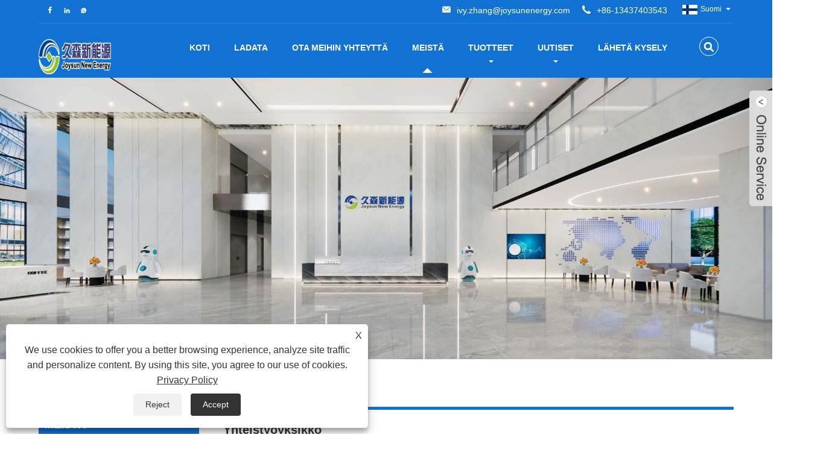

--- FILE ---
content_type: text/html; charset=utf-8
request_url: https://fi.joysunenergy.com/about-370602.html
body_size: 8687
content:

<!DOCTYPE HTML>
<html lang="fi">
<head>
    <meta charset="utf-8" />
    
<title>Yhteistyöyksikkö</title>
<meta name="keywords" content="" />
<meta name="description" content="" />
<link rel="shortcut icon" href="/upload/6786/20220510095633519362.ico" type="image/x-icon" />
<!-- Global site tag (gtag.js) - Google Analytics -->
<script async src="https://www.googletagmanager.com/gtag/js?id=G-HPQRL26Q2Y"></script>
<script>
  window.dataLayer = window.dataLayer || [];
  function gtag(){dataLayer.push(arguments);}
  gtag('js', new Date());

  gtag('config', 'G-HPQRL26Q2Y');
</script>
<link rel="dns-prefetch" href="https://style.trade-cloud.com.cn" />
<link rel="dns-prefetch" href="https://i.trade-cloud.com.cn" />
    <meta name="viewport" content="width=device-width, minimum-scale=0.25, maximum-scale=1.6, initial-scale=1.0" />
    <meta name="apple-mobile-web-app-capable" content="yes" />
    <meta name="twitter:card" content="summary" />
    <meta name="twitter:title" content="Yhteistyöyksikkö" />
    <meta name="twitter:description" content="" />
    <meta name="twitter:image" content="https://fi.joysunenergy.com/upload/6786/202205091648136487.png" />
    <meta property="og:type" content="article" />
    <meta property="og:title" content="Yhteistyöyksikkö" />
    <meta property="og:description" content="" />
    <meta property="og:url" content="https://fi.joysunenergy.com/about-370602.html" />
    <meta property="og:site_name" content="Joysun uutta energiaa" />
    <link rel="stylesheet" href="https://style.trade-cloud.com.cn/Template/02/css/global.css" type="text/css" media="all" />
    <link rel="stylesheet" href="https://style.trade-cloud.com.cn/Template/02/css/product_list.css" type="text/css" media="all" />
    <link rel="stylesheet" href="https://style.trade-cloud.com.cn/Template/02/css/blockcategories.css" type="text/css" media="all" />
    <link rel="stylesheet" href="https://style.trade-cloud.com.cn/css/jm.css" type="text/css" media="all" />
    <link rel="stylesheet" href="https://style.trade-cloud.com.cn/Template/02/css/category.css" type="text/css" media="all" />
    
    <link rel="alternate" hreflang="en"  href="https://www.joysunenergy.com/about-370247.html"/>
<link rel="alternate" hreflang="x-default"  href="https://www.joysunenergy.com/about-370247.html"/>
<link rel="alternate" hreflang="zh"  href="https://zh-cn.joysunenergy.com/about-370368.html"/>
<link rel="alternate" hreflang="fr"  href="https://fr.joysunenergy.com/about-370426.html"/>
<link rel="alternate" hreflang="pt"  href="https://pt.joysunenergy.com/about-370427.html"/>
<link rel="alternate" hreflang="es"  href="https://es.joysunenergy.com/about-370428.html"/>
<link rel="alternate" hreflang="ru"  href="https://ru.joysunenergy.com/about-370445.html"/>
<link rel="alternate" hreflang="de"  href="https://de.joysunenergy.com/about-370446.html"/>
<link rel="alternate" hreflang="it"  href="https://it.joysunenergy.com/about-370477.html"/>
<link rel="alternate" hreflang="vi"  href="https://vi.joysunenergy.com/about-370482.html"/>
<link rel="alternate" hreflang="nl"  href="https://nl.joysunenergy.com/about-370485.html"/>
<link rel="alternate" hreflang="th"  href="https://th.joysunenergy.com/about-370498.html"/>
<link rel="alternate" hreflang="pl"  href="https://pl.joysunenergy.com/about-370516.html"/>
<link rel="alternate" hreflang="ko"  href="https://ko.joysunenergy.com/about-370524.html"/>
<link rel="alternate" hreflang="sv"  href="https://sv.joysunenergy.com/about-370555.html"/>
<link rel="alternate" hreflang="ms"  href="https://ms.joysunenergy.com/about-370561.html"/>
<link rel="alternate" hreflang="hu"  href="https://hu.joysunenergy.com/about-370566.html"/>
<link rel="alternate" hreflang="bn"  href="https://bn.joysunenergy.com/about-370576.html"/>
<link rel="alternate" hreflang="da"  href="https://da.joysunenergy.com/about-370589.html"/>
<link rel="alternate" hreflang="fi"  href="https://fi.joysunenergy.com/about-370602.html"/>
<link rel="alternate" hreflang="hi"  href="https://hi.joysunenergy.com/about-370616.html"/>
<link rel="alternate" hreflang="tl"  href="https://tl.joysunenergy.com/about-370641.html"/>
<link rel="alternate" hreflang="tr"  href="https://tr.joysunenergy.com/about-370646.html"/>
<link rel="alternate" hreflang="ga"  href="https://ga.joysunenergy.com/about-370654.html"/>
<link rel="alternate" hreflang="ar"  href="https://ar.joysunenergy.com/about-370667.html"/>
<link rel="alternate" hreflang="id"  href="https://id.joysunenergy.com/about-370683.html"/>
<link rel="alternate" hreflang="no"  href="https://no.joysunenergy.com/about-370693.html"/>
<link rel="alternate" hreflang="ur"  href="https://ur.joysunenergy.com/about-370709.html"/>
<link rel="alternate" hreflang="cs"  href="https://cs.joysunenergy.com/about-370729.html"/>
<link rel="alternate" hreflang="el"  href="https://el.joysunenergy.com/about-370732.html"/>
<link rel="alternate" hreflang="uk"  href="https://uk.joysunenergy.com/about-370745.html"/>
<link rel="alternate" hreflang="jv"  href="https://jw.joysunenergy.com/about-370774.html"/>
<link rel="alternate" hreflang="fa"  href="https://fa.joysunenergy.com/about-370780.html"/>
<link rel="alternate" hreflang="ta"  href="https://ta.joysunenergy.com/about-370786.html"/>
<link rel="alternate" hreflang="te"  href="https://te.joysunenergy.com/about-370797.html"/>
<link rel="alternate" hreflang="ne"  href="https://ne.joysunenergy.com/about-370810.html"/>
<link rel="alternate" hreflang="my"  href="https://my.joysunenergy.com/about-370823.html"/>
<link rel="alternate" hreflang="bg"  href="https://bg.joysunenergy.com/about-370836.html"/>
<link rel="alternate" hreflang="lo"  href="https://lo.joysunenergy.com/about-370849.html"/>
<link rel="alternate" hreflang="la"  href="https://la.joysunenergy.com/about-370876.html"/>
<link rel="alternate" hreflang="kk"  href="https://kk.joysunenergy.com/about-370885.html"/>
<link rel="alternate" hreflang="eu"  href="https://eu.joysunenergy.com/about-370888.html"/>
<link rel="alternate" hreflang="az"  href="https://az.joysunenergy.com/about-370901.html"/>
<link rel="alternate" hreflang="sk"  href="https://sk.joysunenergy.com/about-370914.html"/>
<link rel="alternate" hreflang="mk"  href="https://mk.joysunenergy.com/about-370932.html"/>
<link rel="alternate" hreflang="et"  href="https://et.joysunenergy.com/about-370948.html"/>
<link rel="alternate" hreflang="lt"  href="https://lt.joysunenergy.com/about-370953.html"/>
<link rel="alternate" hreflang="ro"  href="https://ro.joysunenergy.com/about-370966.html"/>
<link rel="alternate" hreflang="sl"  href="https://sl.joysunenergy.com/about-370990.html"/>
<link rel="alternate" hreflang="mr"  href="https://mr.joysunenergy.com/about-370992.html"/>
<link rel="alternate" hreflang="sr"  href="https://sr.joysunenergy.com/about-371005.html"/>

    
<link href="https://style.trade-cloud.com.cn/Template/02/css/style.css" rel="stylesheet">
<link href="https://style.trade-cloud.com.cn/Template/02/css/mobile.css" rel="stylesheet" media="screen and (max-width:768px)">
<link href="https://style.trade-cloud.com.cn/Template/02/css/language.css" rel="stylesheet">
<link type="text/css" rel="stylesheet" href="https://style.trade-cloud.com.cn/Template/02/css/custom_service_on.css" />
<link type="text/css" rel="stylesheet" href="https://style.trade-cloud.com.cn/Template/02/css/custom_service_off.css" />
<script src="https://style.trade-cloud.com.cn/Template/02/js/jquery.min.js"></script>
<script src="https://style.trade-cloud.com.cn/Template/02/js/owl.carousel.js"></script>
</head>
<body>
    
<header class="head-wrapper">
    <nav class="topbar">
        <section class="layout">
            <div class="head-contact">
                <div class="head-phone"><span data-txt="Phone"><b><a href="tel://+86-13437403543">+86-13437403543</a></b></span><a href="tel://+86-13437403543"></a></div>
                <div class="head-email"><span data-txt="Email"><b><a href="https://fi.joysunenergy.com/message.html">ivy.zhang@joysunenergy.com</a></b></span><a href="https://fi.joysunenergy.com/message.html"></a></div>
            </div>
            <div class="language">
                <div class="language-info">
                    <div class="language-title">
                        <div class="language-flag"><a title="Suomi" href="javascript:;"> <b class="country-flag"><img src="/upload/fi.gif" alt="Suomi" /></b> <span>Suomi</span> </a></div>
                        <b class="language-ico"></b>
                    </div>
                    <div class="language-cont">
                        <ul>
                            <li class="language-flag"> <a title="English" href="https://www.joysunenergy.com"> <b class="country-flag"><img src="/upload/en.gif" alt="English" /></b> <span>English</span> </a> </li><li class="language-flag"> <a title="简体中文" href="//zh-cn.joysunenergy.com"> <b class="country-flag"><img src="/upload/cn.gif" alt="简体中文" /></b> <span>简体中文</span> </a> </li><li class="language-flag"> <a title="日本語" href="//ja.joysunenergy.com"> <b class="country-flag"><img src="/upload/ja.gif" alt="日本語" /></b> <span>日本語</span> </a> </li><li class="language-flag"> <a title="Español" href="//es.joysunenergy.com"> <b class="country-flag"><img src="/upload/es.gif" alt="Español" /></b> <span>Español</span> </a> </li><li class="language-flag"> <a title="Português" href="//pt.joysunenergy.com"> <b class="country-flag"><img src="/upload/pt.gif" alt="Português" /></b> <span>Português</span> </a> </li><li class="language-flag"> <a title="русский" href="//ru.joysunenergy.com"> <b class="country-flag"><img src="/upload/ru.gif" alt="русский" /></b> <span>русский</span> </a> </li><li class="language-flag"> <a title="Français" href="//fr.joysunenergy.com"> <b class="country-flag"><img src="/upload/fr.gif" alt="Français" /></b> <span>Français</span> </a> </li><li class="language-flag"> <a title="Deutsch" href="//de.joysunenergy.com"> <b class="country-flag"><img src="/upload/de.gif" alt="Deutsch" /></b> <span>Deutsch</span> </a> </li><li class="language-flag"> <a title="tiếng Việt" href="//vi.joysunenergy.com"> <b class="country-flag"><img src="/upload/vi.gif" alt="tiếng Việt" /></b> <span>tiếng Việt</span> </a> </li><li class="language-flag"> <a title="Italiano" href="//it.joysunenergy.com"> <b class="country-flag"><img src="/upload/it.gif" alt="Italiano" /></b> <span>Italiano</span> </a> </li><li class="language-flag"> <a title="Nederlands" href="//nl.joysunenergy.com"> <b class="country-flag"><img src="/upload/nl.gif" alt="Nederlands" /></b> <span>Nederlands</span> </a> </li><li class="language-flag"> <a title="ภาษาไทย" href="//th.joysunenergy.com"> <b class="country-flag"><img src="/upload/th.gif" alt="ภาษาไทย" /></b> <span>ภาษาไทย</span> </a> </li><li class="language-flag"> <a title="Polski" href="//pl.joysunenergy.com"> <b class="country-flag"><img src="/upload/pl.gif" alt="Polski" /></b> <span>Polski</span> </a> </li><li class="language-flag"> <a title="한국어" href="//ko.joysunenergy.com"> <b class="country-flag"><img src="/upload/ko.gif" alt="한국어" /></b> <span>한국어</span> </a> </li><li class="language-flag"> <a title="Svenska" href="//sv.joysunenergy.com"> <b class="country-flag"><img src="/upload/sv.gif" alt="Svenska" /></b> <span>Svenska</span> </a> </li><li class="language-flag"> <a title="magyar" href="//hu.joysunenergy.com"> <b class="country-flag"><img src="/upload/hu.gif" alt="magyar" /></b> <span>magyar</span> </a> </li><li class="language-flag"> <a title="Malay" href="//ms.joysunenergy.com"> <b class="country-flag"><img src="/upload/ms.gif" alt="Malay" /></b> <span>Malay</span> </a> </li><li class="language-flag"> <a title="বাংলা ভাষার" href="//bn.joysunenergy.com"> <b class="country-flag"><img src="/upload/bn.gif" alt="বাংলা ভাষার" /></b> <span>বাংলা ভাষার</span> </a> </li><li class="language-flag"> <a title="Dansk" href="//da.joysunenergy.com"> <b class="country-flag"><img src="/upload/da.gif" alt="Dansk" /></b> <span>Dansk</span> </a> </li><li class="language-flag"> <a title="Suomi" href="//fi.joysunenergy.com"> <b class="country-flag"><img src="/upload/fi.gif" alt="Suomi" /></b> <span>Suomi</span> </a> </li><li class="language-flag"> <a title="हिन्दी" href="//hi.joysunenergy.com"> <b class="country-flag"><img src="/upload/hi.gif" alt="हिन्दी" /></b> <span>हिन्दी</span> </a> </li><li class="language-flag"> <a title="Pilipino" href="//tl.joysunenergy.com"> <b class="country-flag"><img src="/upload/tl.gif" alt="Pilipino" /></b> <span>Pilipino</span> </a> </li><li class="language-flag"> <a title="Türkçe" href="//tr.joysunenergy.com"> <b class="country-flag"><img src="/upload/tr.gif" alt="Türkçe" /></b> <span>Türkçe</span> </a> </li><li class="language-flag"> <a title="Gaeilge" href="//ga.joysunenergy.com"> <b class="country-flag"><img src="/upload/ga.gif" alt="Gaeilge" /></b> <span>Gaeilge</span> </a> </li><li class="language-flag"> <a title="العربية" href="//ar.joysunenergy.com"> <b class="country-flag"><img src="/upload/ar.gif" alt="العربية" /></b> <span>العربية</span> </a> </li><li class="language-flag"> <a title="Indonesia" href="//id.joysunenergy.com"> <b class="country-flag"><img src="/upload/id.gif" alt="Indonesia" /></b> <span>Indonesia</span> </a> </li><li class="language-flag"> <a title="Norsk‎" href="//no.joysunenergy.com"> <b class="country-flag"><img src="/upload/no.gif" alt="Norsk‎" /></b> <span>Norsk‎</span> </a> </li><li class="language-flag"> <a title="تمل" href="//ur.joysunenergy.com"> <b class="country-flag"><img src="/upload/urdu.gif" alt="تمل" /></b> <span>تمل</span> </a> </li><li class="language-flag"> <a title="český" href="//cs.joysunenergy.com"> <b class="country-flag"><img src="/upload/cs.gif" alt="český" /></b> <span>český</span> </a> </li><li class="language-flag"> <a title="ελληνικά" href="//el.joysunenergy.com"> <b class="country-flag"><img src="/upload/el.gif" alt="ελληνικά" /></b> <span>ελληνικά</span> </a> </li><li class="language-flag"> <a title="український" href="//uk.joysunenergy.com"> <b class="country-flag"><img src="/upload/uk.gif" alt="український" /></b> <span>український</span> </a> </li><li class="language-flag"> <a title="Javanese" href="//jw.joysunenergy.com"> <b class="country-flag"><img src="/upload/javanese.gif" alt="Javanese" /></b> <span>Javanese</span> </a> </li><li class="language-flag"> <a title="فارسی" href="//fa.joysunenergy.com"> <b class="country-flag"><img src="/upload/fa.gif" alt="فارسی" /></b> <span>فارسی</span> </a> </li><li class="language-flag"> <a title="தமிழ்" href="//ta.joysunenergy.com"> <b class="country-flag"><img src="/upload/tamil.gif" alt="தமிழ்" /></b> <span>தமிழ்</span> </a> </li><li class="language-flag"> <a title="తెలుగు" href="//te.joysunenergy.com"> <b class="country-flag"><img src="/upload/telugu.gif" alt="తెలుగు" /></b> <span>తెలుగు</span> </a> </li><li class="language-flag"> <a title="नेपाली" href="//ne.joysunenergy.com"> <b class="country-flag"><img src="/upload/nepali.gif" alt="नेपाली" /></b> <span>नेपाली</span> </a> </li><li class="language-flag"> <a title="Burmese" href="//my.joysunenergy.com"> <b class="country-flag"><img src="/upload/my.gif" alt="Burmese" /></b> <span>Burmese</span> </a> </li><li class="language-flag"> <a title="български" href="//bg.joysunenergy.com"> <b class="country-flag"><img src="/upload/bg.gif" alt="български" /></b> <span>български</span> </a> </li><li class="language-flag"> <a title="ລາວ" href="//lo.joysunenergy.com"> <b class="country-flag"><img src="/upload/lo.gif" alt="ລາວ" /></b> <span>ລາວ</span> </a> </li><li class="language-flag"> <a title="Latine" href="//la.joysunenergy.com"> <b class="country-flag"><img src="/upload/la.gif" alt="Latine" /></b> <span>Latine</span> </a> </li><li class="language-flag"> <a title="Қазақша" href="//kk.joysunenergy.com"> <b class="country-flag"><img src="/upload/kk.gif" alt="Қазақша" /></b> <span>Қазақша</span> </a> </li><li class="language-flag"> <a title="Euskal" href="//eu.joysunenergy.com"> <b class="country-flag"><img src="/upload/eu.gif" alt="Euskal" /></b> <span>Euskal</span> </a> </li><li class="language-flag"> <a title="Azərbaycan" href="//az.joysunenergy.com"> <b class="country-flag"><img src="/upload/az.gif" alt="Azərbaycan" /></b> <span>Azərbaycan</span> </a> </li><li class="language-flag"> <a title="Slovenský jazyk" href="//sk.joysunenergy.com"> <b class="country-flag"><img src="/upload/sk.gif" alt="Slovenský jazyk" /></b> <span>Slovenský jazyk</span> </a> </li><li class="language-flag"> <a title="Македонски" href="//mk.joysunenergy.com"> <b class="country-flag"><img src="/upload/mk.gif" alt="Македонски" /></b> <span>Македонски</span> </a> </li><li class="language-flag"> <a title="Lietuvos" href="//lt.joysunenergy.com"> <b class="country-flag"><img src="/upload/lt.gif" alt="Lietuvos" /></b> <span>Lietuvos</span> </a> </li><li class="language-flag"> <a title="Eesti Keel" href="//et.joysunenergy.com"> <b class="country-flag"><img src="/upload/et.gif" alt="Eesti Keel" /></b> <span>Eesti Keel</span> </a> </li><li class="language-flag"> <a title="Română" href="//ro.joysunenergy.com"> <b class="country-flag"><img src="/upload/ro.gif" alt="Română" /></b> <span>Română</span> </a> </li><li class="language-flag"> <a title="Slovenski" href="//sl.joysunenergy.com"> <b class="country-flag"><img src="/upload/sl.gif" alt="Slovenski" /></b> <span>Slovenski</span> </a> </li><li class="language-flag"> <a title="मराठी" href="//mr.joysunenergy.com"> <b class="country-flag"><img src="/upload/marathi.gif" alt="मराठी" /></b> <span>मराठी</span> </a> </li><li class="language-flag"> <a title="Srpski језик" href="//sr.joysunenergy.com"> <b class="country-flag"><img src="/upload/sr.gif" alt="Srpski језик" /></b> <span>Srpski језик</span> </a> </li>
                        </ul>
                    </div>
                </div>
            </div>
            <div class="transall"></div>
            <ul class="head-social">
                <li><a href="https://www.facebook.com/hunanjoysun/" rel="nofollow" target="_blank"><img src="https://i.trade-cloud.com.cn/Template/02/images/so02.png" alt="Facebook"></a></li><li><a href="https://www.linkedin.com/company/92584052/admin/feed/posts/" rel="nofollow" target="_blank"><img src="https://i.trade-cloud.com.cn/Template/02/images/so04.png" alt="LinkedIn"></a></li><li><a href="https://api.whatsapp.com/send?phone=+86 15700727772&text=Hello" rel="nofollow" target="_blank"><img src="https://i.trade-cloud.com.cn/Template/02/images/so06.png" alt="WhatsApp"></a></li>
            </ul>
        </section>
    </nav>
    <section class="header">
        <section class="layout">
            <div class="logo"><img src="/upload/6786/202205091648136487.png" alt="Joysun uutta energiaa"></div>
            <nav class="nav-bar">
                <section class="nav-wrap">
                    <ul class="nav">
                        <li><a href="https://fi.joysunenergy.com/" title="Koti">Koti</a></li><li><a href="https://fi.joysunenergy.com/download.html" title="ladata">ladata</a></li><li><a href="https://fi.joysunenergy.com/contact.html" title="Ota meihin yhteyttä">Ota meihin yhteyttä</a></li><li class="nav-current"><a href="https://fi.joysunenergy.com/about.html" title="Meistä">Meistä</a><ul><li><a title="Historiamme" href="https://fi.joysunenergy.com/about.html">Historiamme</a></li><li><a title="Tehtaamme" href="https://fi.joysunenergy.com/about-370598.html">Tehtaamme</a></li><li><a title="Meidän sertifikaattimme" href="https://fi.joysunenergy.com/about-370600.html">Meidän sertifikaattimme</a></li><li><a title="Meidän asiakkaamme" href="https://fi.joysunenergy.com/about-370601.html">Meidän asiakkaamme</a></li><li><a title="Yhteistyöyksikkö" href="https://fi.joysunenergy.com/about-370602.html">Yhteistyöyksikkö</a></li><li><a title="Tehdaskierros" href="https://fi.joysunenergy.com/about-371034.html">Tehdaskierros</a></li></ul></li><li><a href="https://fi.joysunenergy.com/products.html" title="Tuotteet">Tuotteet</a><ul><li><a title="12V LiFePO4-akku" href="https://fi.joysunenergy.com/12v-lifepo4-battery-pack">12V LiFePO4-akku</a></li><li><a title="Telecom/tietokanta-akkupaketti" href="https://fi.joysunenergy.com/telecom-database-back-up-battery-pack">Telecom/tietokanta-akkupaketti</a></li><li><a title="Kodin energian varastointijärjestelmä" href="https://fi.joysunenergy.com/home-energy-storage-system">Kodin energian varastointijärjestelmä</a><ul><li><a title="All-in-one kotitalouksien energian varastointi" href="https://fi.joysunenergy.com/all-in-one-household-energy-storage">All-in-one kotitalouksien energian varastointi</a></li><li><a title="Jaettu pinottu asuntojen energiavarasto" href="https://fi.joysunenergy.com/split-stacked-residential-energy-storage">Jaettu pinottu asuntojen energiavarasto</a></li><li><a title="Seinään kiinnitettävä energian varastointijärjestelmä" href="https://fi.joysunenergy.com/wall-mounted-energy-storage-system">Seinään kiinnitettävä energian varastointijärjestelmä</a></li><li><a title="Kaappi aurinkopariston säilytys" href="https://fi.joysunenergy.com/cabinet-solar-battery-storage">Kaappi aurinkopariston säilytys</a></li></ul></li><li><a title="Kannettava voimalaitos" href="https://fi.joysunenergy.com/portable-power-station">Kannettava voimalaitos</a><ul><li><a title="Kannettava Power Bank" href="https://fi.joysunenergy.com/portable-power-bank">Kannettava Power Bank</a></li><li><a title="Matkalaukun kannettava virtapankki" href="https://fi.joysunenergy.com/suitcase-portable-power-bank">Matkalaukun kannettava virtapankki</a></li></ul></li><li><a title="Ratkaisu" href="https://fi.joysunenergy.com/solution">Ratkaisu</a></li></ul></li><li><a href="https://fi.joysunenergy.com/news.html" title="Uutiset">Uutiset</a><ul><li><a title="Yrityksen uutiset" href="https://fi.joysunenergy.com/news-90351.html">Yrityksen uutiset</a></li><li><a title="Teollisuuden uutisia" href="https://fi.joysunenergy.com/news-90352.html">Teollisuuden uutisia</a></li><li><a title="Tietoa energian varastoinnista" href="https://fi.joysunenergy.com/news-90444.html">Tietoa energian varastoinnista</a></li></ul></li><li><a href="https://fi.joysunenergy.com/message.html" title="Lähetä kysely">Lähetä kysely</a></li>
                    </ul>
                </section>
                <section class="head-search-wrap">
                    <b class="head-search-ico"></b>
                    <section class="head-search-bg">
                        <div class="head-search">
                            <input id="txtsearch" name="txtsearch" class="search-ipt" type="text" placeholder="Etsi täältä">
                            <input class="search-btn" type="button" value="MENNÄ" onclick="window.location.href='/products.html?keyword='+MM_findObj('txtsearch').value">
                        </div>
                    </section>
                </section>
                <script>
                    function MM_findObj(n, d) { //v4.01
                        var p, i, x; if (!d) d = document; if ((p = n.indexOf("?")) > 0 && parent.frames.length) {
                            d = parent.frames[n.substring(p + 1)].document; n = n.substring(0, p);
                        }
                        if (!(x = d[n]) && d.all) x = d.all[n]; for (i = 0; !x && i < d.forms.length; i++) x = d.forms[i][n];
                        for (i = 0; !x && d.layers && i < d.layers.length; i++) x = MM_findObj(n, d.layers[i].document);
                        if (!x && d.getElementById) x = d.getElementById(n); return x;
                    }</script>
            </nav>
        </section>
    </section>
</header>

    <div class="nav-banner page-banner">
        <div class="page-bannertxt">
            
        </div>
        <a class="item"><img src="/upload/6786/20220921152544141120.jpg" /></a>
    </div>
    <script type="text/javascript" src="https://style.trade-cloud.com.cn/js/global.js"></script>
    <script type="text/javascript" src="https://style.trade-cloud.com.cn/js/treeManagement.js"></script>
    <script type="text/javascript" src="/js/js.js"></script>
    <div id="page">
        <div class="columns-container">
            <div id="columns" class="container">
                <!-- Breadcrumb -->
                <div class="breadcrumb clearfix">
                    <a class="home" href="/"><i class="icon-home">Koti</i></a>
                    <span class="navigation-pipe">&gt;</span>
                    <span class="navigation_page"><a href="/about.html">Meistä</a></span>
                    <span class="navigation_page">
                        <span>></span> Yhteistyöyksikkö</span>
                </div>
                <!-- /Breadcrumb -->
                <div class="row">
                    <div id="top_column" class="center_column col-xs-12 col-sm-12"></div>
                </div>
                <div class="row">
                    <div id="left_column" class="column col-xs-12 col-sm-3">
                        
<div id="categories_block_left" class="block">
    <form class="left-search" action="/products.html" method="get" style="display:none;">
        <input type="text" class="search-t" name="keyword" id="search-t" placeholder="Search" required="required" />
        <input id="search-b" class="search-b" type="submit" value="" />
    </form>
    <h2 class="title_block">Meistä</h2>
    <div class="block_content">
        <ul class="tree dhtml" style="display: block;">
            <li><a href="/about.html"><span>Historiamme</span></a></li><li><a href="/about-370598.html"><span>Tehtaamme</span></a></li><li><a href="/about-370600.html"><span>Meidän sertifikaattimme</span></a></li><li><a href="/about-370601.html"><span>Meidän asiakkaamme</span></a></li><li><a href="/about-370602.html"><span>Yhteistyöyksikkö</span></a></li><li><a href="/about-371034.html"><span>Tehdaskierros</span></a></li>
        </ul>
    </div>
</div>
<div id="new-products_block_right" class="block products_block">
    <h2 class="title_block">Uudet tuotteet</h2>
    <div class="block_content products-block">
        <ul class="products">
            <li class="clearfix"><a class="products-block-image" href="/lfp-48v-200ah-9600wh-lifepo4-battery-built-in-bms.html"><img class="replace-2x img-responsive" src="/upload/6786/lfp-48v-200ah-9600wh-lifepo4-battery-built-in-bms_798113.jpg" alt="LFP 48V 200Ah 9600Wh LiFePO4-akku, sisäänrakennettu BMS" style="width:100px;" onerror="this.src='https://i.trade-cloud.com.cn/images/noimage.gif'"/></a><div class="product-content"><h5><a class="product-name" href="/lfp-48v-200ah-9600wh-lifepo4-battery-built-in-bms.html">LFP 48V 200Ah 9600Wh LiFePO4-akku, sisäänrakennettu BMS</a></h5><div class="price-box"></div></div></li><li class="clearfix"><a class="products-block-image" href="/lfp-48v-150ah-7200wh-lifepo4-battery-built-in-bms.html"><img class="replace-2x img-responsive" src="/upload/6786/lfp-48v-150ah-7200wh-lifepo4-battery-built-in-bms_245614.jpg" alt="LFP 48V 150Ah 7200Wh LiFePO4-akku, sisäänrakennettu BMS" style="width:100px;" onerror="this.src='https://i.trade-cloud.com.cn/images/noimage.gif'"/></a><div class="product-content"><h5><a class="product-name" href="/lfp-48v-150ah-7200wh-lifepo4-battery-built-in-bms.html">LFP 48V 150Ah 7200Wh LiFePO4-akku, sisäänrakennettu BMS</a></h5><div class="price-box"></div></div></li><li class="clearfix"><a class="products-block-image" href="/js1530t.html"><img class="replace-2x img-responsive" src="/upload/6786/joysun-rack-type-energy-storage-system-cabinet-ess-js1530t_862890.jpg" alt="Joysun Rack -tyyppinen energian varastointijärjestelmä Kaappi ESS JS1530T" style="width:100px;" onerror="this.src='https://i.trade-cloud.com.cn/images/noimage.gif'"/></a><div class="product-content"><h5><a class="product-name" href="/js1530t.html">Joysun Rack -tyyppinen energian varastointijärjestelmä Kaappi ESS JS1530T</a></h5><div class="price-box"></div></div></li><li class="clearfix"><a class="products-block-image" href="/hv-energy-storage-system.html"><img class="replace-2x img-responsive" src="/upload/6786/joysun-hv-energy-storage-system-js-hv-10-15-20-25-30-35-40_921671.jpg" alt="Joysun HV -energian varastointijärjestelmä JS-HV-10/15/20/25/30/35/40" style="width:100px;" onerror="this.src='https://i.trade-cloud.com.cn/images/noimage.gif'"/></a><div class="product-content"><h5><a class="product-name" href="/hv-energy-storage-system.html">Joysun HV -energian varastointijärjestelmä JS-HV-10/15/20/25/30/35/40</a></h5><div class="price-box"></div></div></li>
        </ul>
        <div>
            <li><a class="btn btn-default button button-small" href="/products.html"><span>Kaikki uudet tuotteet</span></a></li>
        </div>
    </div>
</div>

                    </div>
                    <div id="center_column" class="center_column col-xs-12 col-sm-9">
                        <div class="content_scene_cat">
                            <div class="content_scene_cat_bg" style="padding-right: 10px;">
                                <div class="cat_desc">
                                    <span class="category-name">
                                        <h1>
                                            Yhteistyöyksikkö</h1>
                                    </span>
                                    <div id="category_description_short" class="rte">

                                        <p>
	<img src="https://i.trade-cloud.com.cn/upload/6786/image/20220509/about08_983629.jpg" alt="" /> 
</p>
<p><br></p>
<p><br></p>
                                        <div class="a2a_kit a2a_kit_size_32 a2a_default_style">
                                            <a class="a2a_dd" href="https://www.addtoany.com/share"></a>
                                            <a class="a2a_button_facebook"></a>
                                            <a class="a2a_button_twitter"></a>
                                            <a class="a2a_button_pinterest"></a>
                                            <a class="a2a_button_linkedin"></a>
                                        </div>
                                        <script async src="https://static.addtoany.com/menu/page.js"></script>
                                    </div>
                                </div>
                            </div>
                        </div>
                    </div>
                </div>
            </div>
        </div>
    </div>
    



<link rel="stylesheet" href="https://style.trade-cloud.com.cn/css/center.css" type="text/css" media="all" />
 




    

<script type="text/javascript" src="/OnlineService/10/js/custom_service.js"></script>

<link type="text/css" rel="stylesheet" href="/OnlineService/10/css/custom_service_off.css" />

<aside class="scrollsidebar" id="scrollsidebar">
    <section class="side_content">
        <div class="side_list">
            <header class="hd">
                <img src="/OnlineService/10/images/title_pic.png" alt="LiveChat">
            </header>
            <div class="cont">
                <li><a class="ri_Teams" href="live:.cid.550e04e482e03e02" title="live:.cid.550e04e482e03e02" target="_blank">Aiden</a></li><li><a class="ri_WhatsApp" href="https://api.whatsapp.com/send?phone=+86 15700727772&text=Hello" title="+86 15700727772" target="_blank">Cherry</a></li> 
            </div>
            <div class="t-code"><img src="/upload/6786/20220510095633782803.png" alt="QR" /></div>
            <div class="side_title">LiveChat<a href="javascript://" class="close_btn"><span>close</span></a></div>
        </div>
    </section>
    <div class="show_btn"></div>
</aside>
<script>
    $(".show_btn").click(function () {
        $(".side_content").css("width", "177px");
        $(".show_btn").hide();
    })
    $(".close_btn").click(function () {
        $(".side_content").css("width", "0px");
        $(".show_btn").show();
    })
</script>




<script type="text/javascript">
    $(function () {
        $("#scrollsidebar").fix({
            float: 'right',
            durationTime: 400
        });
		$(".privacy-close").click(function(){
		$("#privacy-prompt").css("display","none");
			});
    });
</script>
<link href="https://style.trade-cloud.com.cn/css/iconfont.css" rel="stylesheet" />
<script src="https://style.trade-cloud.com.cn/js/iconfont.js"></script>
<div class="privacy-prompt" id="privacy-prompt">
<div class="privacy-close">X</div>
    	    <div class="text">
    	            We use cookies to offer you a better browsing experience, analyze site traffic and personalize content. By using this site, you agree to our use of cookies. 
    	        <a href="/privacy-policy.html" rel='nofollow' target="_blank">Privacy Policy</a>
    	    </div>
    	    <div class="agree-btns">
        	    <a class="agree-btn" onclick="myFunction()" id="reject-btn"   href="javascript:;">
        	        Reject
        	    </a>
        	    <a class="agree-btn" onclick="closeclick()" style="margin-left:15px;" id="agree-btn" href="javascript:;">
        	        Accept
        	    </a>
    	    </div>
    	</div>
    <link href="/css/privacy.css" rel="stylesheet" type="text/css"  />	
	<script src="/js/privacy.js"></script>
    
<footer class="foot-wrapper">
    <section class="foot-items">
        <section class="layout">
            <section class="foot-item foot-contact foot-item-hide">
                <h2 class="foot-tit">Ota meihin yhteyttä</h2>
                <div class="foot-cont">
                    <ul>
                        <li class="foot-addr">: No.99, Industrial Avenue, Wushui Town, Linwu County, Chenzhou, Hunan</li><li class="foot-tel">:<a href="tel:+86-13437403543">+86-13437403543</a></li><li class="foot-phone">:<a href="tel:+86-13437403543 ">+86-13437403543 </a></li> <li class="foot-email">: <a href="https://fi.joysunenergy.com/message.html" title="ivy.zhang@joysunenergy.com"> ivy.zhang@joysunenergy.com</a></li>
                    </ul>
                </div>
            </section>
            <section class="foot-item foot-inquiry foot-item-hide">
                <h2 class="foot-tit">Hintaluettelon tiedustelu</h2>
                <div class="foot-cont">
                    <p>
                        <span style="font-size:14px;font-family:Arial;">Jos haluat tiedustella tuotteitamme tai hinnastoa, jätä meille sähköpostiosoitteesi, niin otamme sinuun yhteyttä 24 tunnin sisällä.</span>
                    </p>
                    <div class="subscribe">
                        <div class="subscribe-form">
                            <input class="subscribe-ipt" type="text" id="AddEmail" value="Sähköpostiosoitteesi">
                            <input class="subscribe-btn" type="button" value="KYSY NYT" onclick="AddEmail11('','Sähköpostin muotovirhe！','Aseta väli 5 sekuntiin！')">
                        </div>
                    </div>
                </div>
            </section>
            <section class="foot-item foot-blog">
                <h2 class="foot-tit">Uusimmat uutiset</h2>
                <div class="foot-cont">
                    <div class="blog-slides">
                        <ul>
                            <li class="foot-blog-item"><div class="blog-cont"><div class="blog-cont-pic"><a href="https://fi.joysunenergy.com/news-show-1034681.html"><img src="/upload/6786/20240229145721723207.jpg" alt="Apukäynnistimen tutkiminen 4 pienellä akulla voi tuottaa 200 A suuren virran!" onerror="this.src='https://i.trade-cloud.com.cn/images/noimage.gif'"></a></div><div class="blog-cont-detail"><a href="https://fi.joysunenergy.com/news-show-1034681.html">Apukäynnistimen tutkiminen 4 pienellä akulla voi tuottaa 200 A suuren virran!</a><span class="blog-cont-time">2024/02/29</span><h4 class="blog-cont-title"><a href="https://fi.joysunenergy.com/news-show-1034681.html">Artikkelissa kuvataan kuinka käynnistyskäynnistin tuottaa suuren 200 A virran. Purimme käynnistyskäynnistimen autolle, joka voi lähteä liikkeelle alle 1.3 iskutilavuudella.</a></h4></div></div></li><li class="foot-blog-item"><div class="blog-cont"><div class="blog-cont-pic"><a href="https://fi.joysunenergy.com/news-show-1034680.html"><img src="/upload/6786/2024022710355613911.jpg" alt="Tarvitsemmeko käynnistimen?" onerror="this.src='https://i.trade-cloud.com.cn/images/noimage.gif'"></a></div><div class="blog-cont-detail"><a href="https://fi.joysunenergy.com/news-show-1034680.html">Tarvitsemmeko käynnistimen?</a><span class="blog-cont-time">2024/02/27</span><h4 class="blog-cont-title"><a href="https://fi.joysunenergy.com/news-show-1034680.html">Kannettava auton jumo-käynnistin tarjoaa vakaan virtalähteen ajoneuvon varusteille. Joskus käynnistin näyttää meille tarpeelliselta.</a></h4></div></div></li><li class="foot-blog-item"><div class="blog-cont"><div class="blog-cont-pic"><a href="https://fi.joysunenergy.com/news-show-1034545.html"><img src="/upload/6786/20240222152942685116.png" alt="Mikä on käynnistysakku ja miten se toimii?" onerror="this.src='https://i.trade-cloud.com.cn/images/noimage.gif'"></a></div><div class="blog-cont-detail"><a href="https://fi.joysunenergy.com/news-show-1034545.html">Mikä on käynnistysakku ja miten se toimii?</a><span class="blog-cont-time">2024/02/22</span><h4 class="blog-cont-title"><a href="https://fi.joysunenergy.com/news-show-1034545.html">Käynnistysakku on kannettava käynnistysvirtalähde, joka yhdistää virtalähteen ja lataustoiminnot. Sen päätehtävänä on tarjota tilapäistä virtaa autolle käynnistyäkseen uudelleen, kun auto ei voi käynnistyä.</a></h4></div></div></li><li class="foot-blog-item"><div class="blog-cont"><div class="blog-cont-pic"><a href="https://fi.joysunenergy.com/news-show-1033856.html"><img src="/upload/6786/20220428145516885809.jpg" alt="Polymeeri-litiumioniakun aktivointi- ja korjausmenetelmä" onerror="this.src='https://i.trade-cloud.com.cn/images/noimage.gif'"></a></div><div class="blog-cont-detail"><a href="https://fi.joysunenergy.com/news-show-1033856.html">Polymeeri-litiumioniakun aktivointi- ja korjausmenetelmä</a><span class="blog-cont-time">2022/04/28</span><h4 class="blog-cont-title"><a href="https://fi.joysunenergy.com/news-show-1033856.html">Litiumpolymeeriakku, joka tunnetaan myös nimellä polymeerilitiumparisto, on akku, jolla on kemiallisia ominaisuuksia. Verrattuna aikaisempiin akkuihin, sillä on korkea energiatehokkuus, pienikokoisuus ja kevyt.</a></h4></div></div></li>
                        </ul>
                    </div>
                </div>
            </section>
        </section>
    </section>
    <section class="footer">
        <div class="copyright">
            Copyright © 2022 Joysun New Energy Kaikki oikeudet pidätetään.
        </div>
        <ul class="foot-nav">
            <li><a href="/links.html">Linkit</a></li>
            <li><a href="/sitemap.html">Sitemap</a></li>
            <li><a href="/rss.xml">RSS</a></li>
            <li><a href="/sitemap.xml">XML</a></li>
            <li><a href="/privacy-policy.html" rel="nofollow" target="_blank">Privacy Policy</a></li>
        </ul>
    </section>
</footer>
<style>
.right-block p{overflow: hidden;
    text-overflow: ellipsis;
    display: -webkit-box;
    -webkit-box-orient: vertical;
    -webkit-line-clamp: 3;}
.logo{  padding-top: 25px;}
.logo img{max-width: 60%;}
.head-wrapper-fix .logo img{ height:auto; margin-top:10px}
.foot-items .foot-item .foot-tit{height:auto;}
.rte p strong{ font-size:16px; color:#333; margin-bottom:5px;}
.rte p{ font-size:14px; line-height:1.5;}
.rte img{ margin-top:10px; max-width:100%;}

.about-detail .more a{ color:#fff;    font-size: 16px;
    background: #1172d3;
    padding: 10px;
}.slide-banners img{max-width:100%;}
#Descrip p{ font-size:16px; line-height:1.5; color:#666;}
#Descrip table td{ font-size:16px; padding-top:10px; padding-bottom:10px; padding-left:5px;border: 1px solid #666;width:100%;}
</style><script id="test" type="text/javascript"></script><script type="text/javascript">document.getElementById("test").src="//www.joysunenergy.com/IPCount/stat.aspx?ID=6786";</script><meta name="google-site-verification" content="KLmQZAeFxIW-4n9UV10t5QulaoKO_bwnlSQO9A8aP0o" /><div class="sj_whatsapp">
	<a href="https://api.whatsapp.com/send?phone=+86 15700727772&text=Hello" target="_blank"><img src="https://i.trade-cloud.com.cn/upload/6786/image/20240222/whatsapp_26884.png" alt="" /></a>
	<a href="skype:live:.cid.550e04e482e03e02?chat" target="_blank"><img src="https://i.trade-cloud.com.cn/upload/6786/image/20240223/skype_59348.png" alt="" /></a>
</div>
<style>
.sj_whatsapp{ display:none;}
@media only screen and (max-width: 768px) {
.sj_whatsapp{ display:block; position:fixed; right:20px; top:48%; z-index:999;}	
.sj_whatsapp img{ width:36px; }
.sj_whatsapp a{ display:block;margin-bottom:10px;}
	}
</style>

<script type="text/javascript" src="https://style.trade-cloud.com.cn/Template/02/js/validform.min.js"></script>
<script src="https://style.trade-cloud.com.cn/Template/02/js/common.js"></script>
<script src="https://style.trade-cloud.com.cn/Template/02/js/lightbox.min.js"></script>
<script type="text/javascript" src="https://style.trade-cloud.com.cn/Template/02/js/custom_service.js"></script>
<script type="text/javascript" src="https://style.trade-cloud.com.cn/Template/02/js/jquery.flexslider-min.js"></script>
<script defer src="https://static.cloudflareinsights.com/beacon.min.js/vcd15cbe7772f49c399c6a5babf22c1241717689176015" integrity="sha512-ZpsOmlRQV6y907TI0dKBHq9Md29nnaEIPlkf84rnaERnq6zvWvPUqr2ft8M1aS28oN72PdrCzSjY4U6VaAw1EQ==" data-cf-beacon='{"version":"2024.11.0","token":"92c1b0a973dd40edad7354df9f410d58","r":1,"server_timing":{"name":{"cfCacheStatus":true,"cfEdge":true,"cfExtPri":true,"cfL4":true,"cfOrigin":true,"cfSpeedBrain":true},"location_startswith":null}}' crossorigin="anonymous"></script>
</body>
</html>
